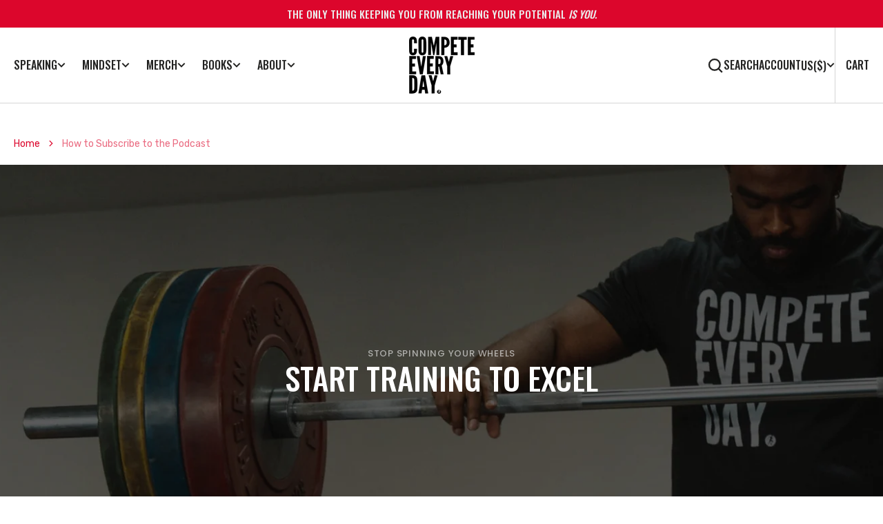

--- FILE ---
content_type: text/css
request_url: https://www.competeeveryday.com/cdn/shop/t/44/assets/component-search.css?v=155315121498008629561751291553
body_size: 172
content:
.no-js details[open]>.header__icon--search{top:1rem;right:.5rem}.search__form-inner .field{gap:.5rem}.search__input.field__input{min-height:6.5rem}.search__input.field__input:hover:not(:focus){border-color:rgb(var(--color-border-input-hover))}@keyframes animateSearchOpen{0%{opacity:0}to{opacity:1}}@keyframes animateSearchOpacity{0%{opacity:0}50%{opacity:0}to{opacity:1}}input::-webkit-search-decoration{-webkit-appearance:none}.search__categories{margin-top:2.4rem;width:100%}.search__categories-wrapper{overflow-x:auto;overflow-y:hidden}.search__categories-list{display:flex;align-items:center;justify-content:flex-start;gap:.8rem;margin:0;padding:0;width:100%;list-style:none}.search__categories-item{display:flex;align-items:center;justify-content:flex-start;flex:none}.search__categories-item .search__categories-link{position:relative;padding:.5rem 1rem;text-align:center;text-transform:none;text-decoration:none;font-size:1.2rem;border:.1rem solid rgb(var(--color-border));border-radius:3rem;transition:border var(--duration-default)}.search__categories-item .search__categories-link:hover{border-color:rgb(var(--color-button))}@media screen and (max-width: 381px){.line-divider:after{margin-left:3px;margin-right:3px}.search__articles{margin-top:3.2rem}}.reser-search{position:absolute;background:transparent;outline:none;border:0;width:20px;height:20px;display:flex;align-items:center;justify-content:center;padding:.5rem;cursor:pointer;right:15px;top:50%;transform:translateY(-50%)}.reser-search .icon{width:100%;height:100%}.search__input:placeholder-shown+label+.reser-search{display:none}.search__input-wrapper{width:100%;position:relative}.search-modal{display:block!important;position:fixed;right:0;top:0;z-index:1001;width:100%;max-width:64rem;height:100vh;overflow:auto;transform:translate(150%);transition:all var(--duration-default) linear}.search-modal.active{transform:translate(0)}.search-modal__wrapper{height:100%;display:flex;flex-direction:column}.search-modal__wrapper>*:nth-last-child(2):not(.search-modal__search-form){margin-top:auto}.search-modal__wrapper>*:nth-last-child(3):not(.search-modal__title){margin-bottom:3.2rem}@media screen and (min-width: 576px){.search-modal__wrapper>*:nth-last-child(3):not(.search-modal__title){margin-bottom:6.4rem}}.search-modal__colection{position:relative}.search-modal__colection .collection-grid__image-item img{transition:all var(--duration-default) ease}.search-modal__colection:hover .collection-grid__image-item img{transform:scale(1.1)}.search-modal__title{margin:0;padding:4.2rem 3rem 0}.search-modal__title p{margin:0;padding:0}@media screen and (min-width: 576px){.search-modal__title{padding:6.4rem 6rem 0}}.search-modal__collections{padding:2.8rem 3rem 0}@media screen and (min-width: 576px){.search-modal__collections{padding:5.6rem 6rem 0}}.search-modal__subtitle{margin:0 0 2rem}.search-modal__subtitle p{margin:0}.search-modal__collections-list{display:flex;flex-wrap:wrap;column-gap:2.4rem;row-gap:1rem}.search-modal__search-form{padding:2rem 3rem 0}.search-modal__search-form:first-child{padding:4.2rem 3rem 0}@media screen and (min-width: 576px){.search-modal__search-form:first-child{padding:6.4rem 6rem 0}}@media screen and (min-width: 576px){.search-modal__search-form{padding:4rem 6rem 0}}.search-modal__close{position:absolute;right:2rem;top:2rem}.search-modal::-webkit-scrollbar{width:3px;height:3px}.search-modal::-webkit-scrollbar-thumb{background-color:rgba(var(--color-foreground),.7);border-radius:100px}.search-modal__mask{position:fixed;left:0;top:0;width:100vw;height:100vh;z-index:1000;visibility:hidden;background-color:rgba(var(--color-overlay),.2)}.search-modal__mask.active{visibility:visible}
/*# sourceMappingURL=/cdn/shop/t/44/assets/component-search.css.map?v=155315121498008629561751291553 */


--- FILE ---
content_type: text/css
request_url: https://www.competeeveryday.com/cdn/shop/t/44/assets/section-image-banner.css?v=116707363828902113941751291555
body_size: -435
content:
.image-banner{position:relative;z-index:1;display:flex;align-items:center;word-break:break-word}.image-banner.have-overlay:before{background:var(--slide-overlay)}.image-banner:after{content:"";display:block;padding-bottom:var(--image-height)}.image-banner__img{position:absolute;left:0;top:0;width:100%;height:100%;z-index:-3}.image-banner__img img{width:100%;height:100%;object-fit:cover;object-position:center}.image-banner__block{text-align:center;margin:0 auto;max-width:58rem;display:flex;flex-direction:column;gap:2rem;position:relative;z-index:2;padding:3rem 0}@media screen and (min-width: 990px){.image-banner__block{gap:4rem}}.image-banner__block-info{display:flex;flex-direction:column;gap:1rem}@media screen and (min-width: 990px){.image-banner__block-info{gap:2rem}}.image-banner__block-header{display:flex;flex-direction:column;gap:1rem}@media screen and (min-width: 990px){.image-banner__block-header{gap:1.6rem}}.image-banner__block-header-subheading,.image-banner .image-with-description__block-heading{margin:0}.image-banner-author__position{margin:0;opacity:.6}
/*# sourceMappingURL=/cdn/shop/t/44/assets/section-image-banner.css.map?v=116707363828902113941751291555 */


--- FILE ---
content_type: text/css
request_url: https://www.competeeveryday.com/cdn/shop/t/44/assets/section-multicolumn.css?v=64909175050137448091751291555
body_size: 110
content:
.multicolumn .multicolumn-list{display:flex;flex-direction:column;gap:2.4rem}.multicolumn .multicolumn__wrapper-subtitle{text-align:center;word-break:break-word;margin-bottom:3.2rem}.multicolumn .multicolumn__wrapper .multicolumn-list__wrapper{display:grid;grid-template-columns:1fr;gap:2.4rem}@media screen and (min-width: 990px){.multicolumn .multicolumn__wrapper .multicolumn-list__wrapper{grid-template-columns:repeat(2,1fr)}.multicolumn .multicolumn__wrapper .multicolumn-list__wrapper--1{grid-template-columns:1fr}}@media screen and (min-width: 990px){.multicolumn .multicolumn__wrapper .multicolumn-list__wrapper{gap:3.2rem}.multicolumn .multicolumn__wrapper .multicolumn-list__wrapper--1{grid-template-columns:1fr}.multicolumn .multicolumn__wrapper .multicolumn-list__wrapper--2{grid-template-columns:repeat(2,1fr)}.multicolumn .multicolumn__wrapper .multicolumn-list__wrapper--3{grid-template-columns:repeat(3,1fr)}.multicolumn .multicolumn__wrapper .multicolumn-list__wrapper--4{grid-template-columns:repeat(4,1fr)}}.multicolumn .multicolumn__wrapper .multicolumn-list__wrapper .multicolumn-list__item{display:flex;align-items:flex-start;position:relative}.multicolumn .multicolumn__wrapper .multicolumn-list__wrapper .multicolumn-list__item:after{content:"";position:absolute;top:0;right:0;height:100%;width:1px;background-color:rgb(var(--color-border));transform:translate(1.2rem)}@media screen and (min-width: 990px){.multicolumn .multicolumn__wrapper .multicolumn-list__wrapper .multicolumn-list__item:after{transform:translate(1.6rem)}}.multicolumn .multicolumn__wrapper .multicolumn-list__wrapper .multicolumn-list__item:nth-child(n):after{width:0}@media screen and (min-width: 990px){.multicolumn .multicolumn__wrapper .multicolumn-list__wrapper .multicolumn-list__item:nth-child(n):after{width:1px}.multicolumn .multicolumn__wrapper .multicolumn-list__wrapper--1 .multicolumn-list__item:nth-child(n):after{width:0}}@media screen and (min-width: 1100px){.multicolumn .multicolumn__wrapper .multicolumn-list__wrapper .multicolumn-list__item:nth-child(n):after{width:1px}.multicolumn .multicolumn__wrapper .multicolumn-list__wrapper .multicolumn-list__item:nth-child(2n):after{width:1px}.multicolumn .multicolumn__wrapper .multicolumn-list__wrapper--1 .multicolumn-list__item:nth-child(n):after{width:0}.multicolumn .multicolumn__wrapper .multicolumn-list__wrapper--2 .multicolumn-list__item:nth-child(2n):after{width:0}.multicolumn .multicolumn__wrapper .multicolumn-list__wrapper--3 .multicolumn-list__item:nth-child(3n):after{width:0}.multicolumn .multicolumn__wrapper .multicolumn-list__wrapper--4 .multicolumn-list__item:nth-child(4n):after{width:0}}.multicolumn .multicolumn__wrapper .multicolumn-list__wrapper .multicolumn-card{text-align:center;max-width:50rem;margin:0 auto;padding:3rem 6rem;width:100%;height:100%;display:flex;flex-direction:column;gap:2.4rem}@media screen and (min-width: 990px){.multicolumn .multicolumn__wrapper .multicolumn-list__wrapper .multicolumn-card{max-width:40rem;padding:3rem 0;gap:3.2rem}}@media screen and (min-width: 1100px){.multicolumn .multicolumn__wrapper .multicolumn-list__wrapper .multicolumn-card{max-width:33rem}}.multicolumn .multicolumn__wrapper .multicolumn-list__wrapper .multicolumn-card__info{display:flex;flex-direction:column;align-items:center;justify-content:center;gap:1.6rem}@media (min-width: 990px){.multicolumn .multicolumn__wrapper .multicolumn-list__wrapper .multicolumn-card__info{gap:2.4rem}}.multicolumn .multicolumn__wrapper .multicolumn-list__wrapper .multicolumn-card__info-title{margin:0}.multicolumn .multicolumn__wrapper .multicolumn-list__wrapper .multicolumn-card__info-text{font-size:calc(var(--font-body-size) * .75)}@media (min-width: 576px){.multicolumn .multicolumn__wrapper .multicolumn-list__wrapper .multicolumn-card__info-text{font-size:var(--font-body-size)}}.multicolumn .multicolumn__wrapper .multicolumn-list__wrapper .multicolumn-card__image-wrapper{position:relative;display:block;overflow:hidden}.multicolumn .multicolumn__wrapper .multicolumn-list__wrapper .multicolumn-card__image-item{margin:0 auto;position:relative;display:block}.multicolumn .multicolumn__wrapper .multicolumn-list__wrapper .multicolumn-card__image-item img,.multicolumn .multicolumn__wrapper .multicolumn-list__wrapper .multicolumn-card__image-item svg{position:absolute;top:0;left:0;width:100%;height:100%}.multicolumn .multicolumn__wrapper .multicolumn-list__wrapper .multicolumn-card__image-block{margin:0 auto}.multicolumn .multicolumn__wrapper .multicolumn-list__wrapper .multicolumn-card__image-size-small{width:30%}.multicolumn .multicolumn__wrapper .multicolumn-list__wrapper .multicolumn-card__image-size-medium{width:50%}.multicolumn .multicolumn__wrapper .multicolumn-list__wrapper .multicolumn-card__image-size-large{width:100%}.multicolumn .multicolumn__wrapper .multicolumn-list__wrapper .multicolumn-card__image-size-icon{width:56px}@media (min-width: 576px){.multicolumn .multicolumn__wrapper .multicolumn-list__wrapper .multicolumn-card__image-size-icon{width:64px}}.multicolumn .multicolumn__wrapper .multicolumn-list__wrapper .multicolumn-card__image-ratio-landscape{padding-bottom:56.25%}.multicolumn .multicolumn__wrapper .multicolumn-list__wrapper .multicolumn-card__image-ratio-portrait{padding-bottom:125%}.multicolumn .multicolumn__wrapper .multicolumn-list__wrapper .multicolumn-card__image-ratio-square{padding-bottom:100%}.multicolumn .multicolumn__wrapper .multicolumn-list__wrapper--1 .multicolumn-card{max-width:60rem}@media screen and (min-width: 990px){.multicolumn .multicolumn__wrapper .multicolumn-list__wrapper--2 .multicolumn-card{max-width:40rem}}.multicolumn .multicolumn__wrapper .swiper-buttons__wrapper{display:block}@media screen and (min-width: 990px){.multicolumn .multicolumn__wrapper .swiper-buttons__wrapper{display:none}}.multicolumn .multicolumn__wrapper .horizontal-alignment-left .multicolumn-card{text-align:left;align-items:flex-start}.multicolumn .multicolumn__wrapper .horizontal-alignment-left .multicolumn-card__info{align-items:flex-start}.multicolumn .multicolumn__wrapper .swiper-initialized .multicolumn-list__wrapper{display:flex;gap:0}
/*# sourceMappingURL=/cdn/shop/t/44/assets/section-multicolumn.css.map?v=64909175050137448091751291555 */
